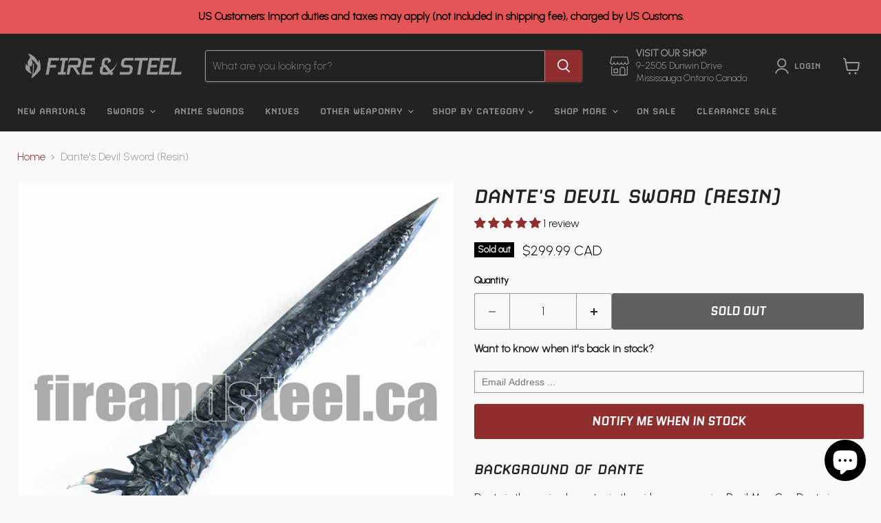

--- FILE ---
content_type: text/javascript; charset=utf-8
request_url: https://fireandsteel.ca/products/dantes-devil-sword-fiberglass.js
body_size: 1071
content:
{"id":6678185377852,"title":"Dante's Devil Sword (Resin)","handle":"dantes-devil-sword-fiberglass","description":"\u003ch2 class=\"product-info\"\u003eBackground of Dante\u003c\/h2\u003e\n\u003cp\u003eDante is the main character in the video game series Devil May Cry. Dante is a private investigator, mercenary and most notably a Devil Hunter. Dante dedicated his life to exterminating demons and other evil forces in order to avenge his brother that was corrupted and his mother that was killed.\u003c\/p\u003e\n\u003cp\u003eDante wields his legendary Devil Sword Dante, a massive and dark two-handed sword with a guard that consists of talons and a pommel with a red jewel. Dante creates this sword by impaling and merging himself with his demonic Rebellion sword.\u003c\/p\u003e\n\u003ch2 class=\"product-info\"\u003eReal life replica of Dante's Sword\u003c\/h2\u003e\n\u003cp\u003eOur masterfully crafted real sword is inspired by Dante's sword, including its fiberglass blade and iconic design. This fiberglass replica of the Dante sword is 136.5 cm (54 in) long. The blade is an ideal home decoration or cosplay photoshoot accessory.\u003c\/p\u003e\n\u003cp\u003eWant more? See our \u003ca href=\"https:\/\/fireandsteel.ca\/collections\/devil-may-cry-swords-devil-may-cry\" title=\"devil-may-cry\" rel=\"noopener\" target=\"_blank\"\u003e\u003cspan style=\"text-decoration: underline;\"\u003eDevil May Cry Swords \u0026amp;\u003c\/span\u003e\u003cspan style=\"text-decoration-line: underline; font-size: 0.875rem;\"\u003e Merchandise.\u003c\/span\u003e\u003c\/a\u003e\u003c\/p\u003e","published_at":"2021-10-20T14:52:43-04:00","created_at":"2021-10-20T14:47:37-04:00","vendor":"Fire and Steel","type":"Video Game Sword","tags":["BaseTag","blade","buy sword online","Colour_Grey \/ Silver","Dante","Devil May Cry","Discount-Approved","DMC","dull","Edge_Blunt","greatsword","Material_Resin \/ Fiberglass","Nero","proplica","Rebellion","replica","sword","Type_Longsword \/ Broadsword","video game","WELCOME 10"],"price":29999,"price_min":29999,"price_max":29999,"available":false,"price_varies":false,"compare_at_price":null,"compare_at_price_min":0,"compare_at_price_max":0,"compare_at_price_varies":false,"variants":[{"id":39543246422076,"title":"Default Title","option1":"Default Title","option2":null,"option3":null,"sku":"JT3080","requires_shipping":true,"taxable":true,"featured_image":null,"available":false,"name":"Dante's Devil Sword (Resin)","public_title":null,"options":["Default Title"],"price":29999,"weight":4990,"compare_at_price":null,"inventory_quantity":0,"inventory_management":"shopify","inventory_policy":"deny","barcode":"46422076","requires_selling_plan":false,"selling_plan_allocations":[]}],"images":["\/\/cdn.shopify.com\/s\/files\/1\/0478\/9073\/products\/JT30801.jpg?v=1756991964","\/\/cdn.shopify.com\/s\/files\/1\/0478\/9073\/products\/JT30802.jpg?v=1756991964","\/\/cdn.shopify.com\/s\/files\/1\/0478\/9073\/products\/JT30803.jpg?v=1756991964"],"featured_image":"\/\/cdn.shopify.com\/s\/files\/1\/0478\/9073\/products\/JT30801.jpg?v=1756991964","options":[{"name":"Title","position":1,"values":["Default Title"]}],"url":"\/products\/dantes-devil-sword-fiberglass","media":[{"alt":"Devil May Cry V - Devil Sword Dante (Fiberglass) - Fire and Steel","id":21472177193020,"position":1,"preview_image":{"aspect_ratio":1.0,"height":1920,"width":1920,"src":"https:\/\/cdn.shopify.com\/s\/files\/1\/0478\/9073\/products\/JT30801.jpg?v=1756991964"},"aspect_ratio":1.0,"height":1920,"media_type":"image","src":"https:\/\/cdn.shopify.com\/s\/files\/1\/0478\/9073\/products\/JT30801.jpg?v=1756991964","width":1920},{"alt":"Devil May Cry V - Devil Sword Dante (Fiberglass) - Fire and Steel","id":21472177225788,"position":2,"preview_image":{"aspect_ratio":1.0,"height":1920,"width":1920,"src":"https:\/\/cdn.shopify.com\/s\/files\/1\/0478\/9073\/products\/JT30802.jpg?v=1756991964"},"aspect_ratio":1.0,"height":1920,"media_type":"image","src":"https:\/\/cdn.shopify.com\/s\/files\/1\/0478\/9073\/products\/JT30802.jpg?v=1756991964","width":1920},{"alt":"Devil May Cry V - Devil Sword Dante (Fiberglass) - Fire and Steel","id":21472177258556,"position":3,"preview_image":{"aspect_ratio":1.0,"height":1920,"width":1920,"src":"https:\/\/cdn.shopify.com\/s\/files\/1\/0478\/9073\/products\/JT30803.jpg?v=1756991964"},"aspect_ratio":1.0,"height":1920,"media_type":"image","src":"https:\/\/cdn.shopify.com\/s\/files\/1\/0478\/9073\/products\/JT30803.jpg?v=1756991964","width":1920}],"requires_selling_plan":false,"selling_plan_groups":[]}